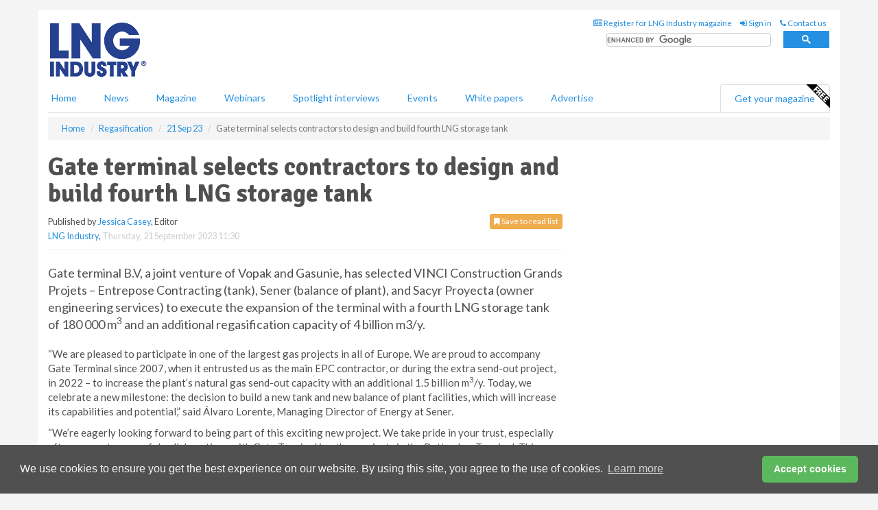

--- FILE ---
content_type: text/html; charset=utf-8
request_url: https://www.lngindustry.com/regasification/21092023/gate-terminal-selects-contractors-to-design-and-build-fourth-lng-storage-tank/
body_size: 13655
content:
<!doctype html>
<html lang="en" itemscope itemtype="https://schema.org/" prefix="og: http://ogp.me/ns#">
<head>
    <meta http-equiv="Content-Type" content="text/html; charset=UTF-8" />
    <meta http-equiv="X-UA-Compatible" content="IE=edge" />
    <meta name="viewport" content="width=device-width, initial-scale=1">

    <title>Gate terminal selects contractors to design and build fourth LNG storage tank | LNG Industry</title>
    <!-- CSS -->
    <link rel="stylesheet" href="https://maxcdn.bootstrapcdn.com/bootstrap/3.3.7/css/bootstrap.min.css">
    <link rel="stylesheet" href="https://maxcdn.bootstrapcdn.com/font-awesome/4.6.3/css/font-awesome.min.css">
    <link rel="stylesheet" href="https://fonts.googleapis.com/css?family=Lato:400,700%7CSignika:400,700">
    <link rel=" stylesheet" href="https://d1eq5d5e447quq.cloudfront.net/css/site-d-003.min.css">
    <link rel=" stylesheet" href="https://d11onib03523a2.cloudfront.net/css/master.min.css">
    <!--[if IE]>
        <link rel="stylesheet" href="https://d11onib03523a2.cloudfront.net/css/print-ie.min.css" media="print">
    <![endif]-->
    <!--[if lt IE 8]>
        <link href="https://d11onib03523a2.cloudfront.net/css/bootstrap-ie7fix.min.css" rel="stylesheet">
    <![endif]-->
    <!--[if lt IE 9]>
        <link href="https://d11onib03523a2.cloudfront.net/css/bootstrap-ie8.min.css" rel="stylesheet">
        <script src="https://oss.maxcdn.com/html5shiv/3.7.2/html5shiv.min.js"></script>
        <script src="https://oss.maxcdn.com/respond/1.4.2/respond.min.js"></script>
    <![endif]-->
    <link rel="apple-touch-icon" sizes="180x180" href="/apple-touch-icon.png">
    <link rel="icon" type="image/png" href="/favicon-32x32.png" sizes="32x32">
    <link rel="icon" type="image/png" href="/favicon-16x16.png" sizes="16x16">
    <link rel="manifest" href="/manifest.json">
    <link rel="mask-icon" href="/safari-pinned-tab.svg" color="#5bbad5">
    <meta name="theme-color" content="#ffffff">

<!-- Global site tag (gtag.js) - Google Analytics -->
<script async src="https://www.googletagmanager.com/gtag/js?id=G-7QQ74JC43X"></script>
<script>
    window.dataLayer = window.dataLayer || [];
    function gtag() { dataLayer.push(arguments); }
    gtag('js', new Date());

    gtag('config', 'G-7QQ74JC43X');
</script>

<!-- Facebook Pixel Code -->
<script>
    !function (f, b, e, v, n, t, s) {
        if (f.fbq) return; n = f.fbq = function () {
            n.callMethod ?
                n.callMethod.apply(n, arguments) : n.queue.push(arguments)
        };
        if (!f._fbq) f._fbq = n; n.push = n; n.loaded = !0; n.version = '2.0';
        n.queue = []; t = b.createElement(e); t.async = !0;
        t.src = v; s = b.getElementsByTagName(e)[0];
        s.parentNode.insertBefore(t, s)
    }(window, document, 'script',
        'https://connect.facebook.net/en_US/fbevents.js');
    fbq('init', '778510952260052');
    fbq('track', 'PageView');
</script>
<noscript>
    <img height="1" width="1"
         src="https://www.facebook.com/tr?id=778510952260052&ev=PageView
&noscript=1" />
</noscript>
<!-- End Facebook Pixel Code -->    <meta name="description" content="Gate terminal B.V has selected VINCI Construction Grands Projets – Entrepose Contracting, Sener, and Sacyr Proyecta to execute the expansion of the terminal with a fourth LNG storage tank." />
    <meta name="keywords" content="Gate terminal, LNG, natural gas, storage, regasification, business, tank, VINCI Construction Grands Projets – Entrepose Contracting, Sener, Sacyr Proyecta" />
    <meta name="robots" content="all" />
    <link rel="canonical" href="https://www.lngindustry.com/regasification/21092023/gate-terminal-selects-contractors-to-design-and-build-fourth-lng-storage-tank/" />
        <link rel="amphtml" href="https://www.lngindustry.com/regasification/21092023/gate-terminal-selects-contractors-to-design-and-build-fourth-lng-storage-tank/amp/">
    <!-- Schema for Google -->
        <script type="application/ld+json">
        {
        "@context": "https://schema.org",
        "@type": "NewsArticle",
        "mainEntityOfPage": {
        "@type": "WebPage",
        "@id": "https://www.lngindustry.com/regasification/21092023/gate-terminal-selects-contractors-to-design-and-build-fourth-lng-storage-tank/"
        },
        "url": "https://www.lngindustry.com/regasification/21092023/gate-terminal-selects-contractors-to-design-and-build-fourth-lng-storage-tank/",
        "headline": "Gate terminal selects contractors to design and build fourth LNG storage tank",
        "articleSection": "https://www.lngindustry.com/regasification/",
        "keywords": "Gate terminal, LNG, natural gas, storage, regasification, business, tank, VINCI Construction Grands Projets – Entrepose Contracting, Sener, Sacyr Proyecta",
        "description": "Gate terminal B.V has selected VINCI Construction Grands Projets – Entrepose Contracting, Sener, and Sacyr Proyecta to execute the expansion of the terminal with a fourth LNG storage tank.",
        "wordcount": "266",
        "image": [
        "https://d11onib03523a2.cloudfront.net/media/articles/pop/LNG-storage-tank-night-01.jpg",
        "https://d11onib03523a2.cloudfront.net/media/articles/main/LNG-storage-tank-night-01.jpg",
        "https://d11onib03523a2.cloudfront.net/media/articles/thumb/LNG-storage-tank-night-01.jpg"
        ],
        "datePublished": "2023-09-21T11:30:00",
        "dateModified": "2023-09-21T11:30:00",
        "author": {
        "@type": "Person",
        "name": "Jessica Casey",
        "url": "https://www.lngindustry.com/team/jessica-casey/"
        },
        "publisher": {
        "@type": "Organization",
        "name": "LNG Industry",
        "url": "https://www.lngindustry.com",
        "logo": {
        "@type": "ImageObject",
        "name": "LNG Industry",
        "width": "294",
        "height": "81",
        "url": "https://d11onib03523a2.cloudfront.net/media/logo.png"
        }
        },
        "articleBody":"Gate terminal B.V, a joint venture of Vopak and Gasunie, has selected VINCI Construction Grands Projets &amp;ndash; Entrepose Contracting (tank), Sener (balance of plant), and Sacyr Proyecta (owner engineering services) to execute the expansion of the terminal with a fourth LNG storage tank of 180 000 m3 and an additional regasification capacity of 4 billion m3/y. &amp;ldquo;We are pleased to participate in one of the largest gas projects in all of Europe. We are proud to accompany Gate Terminal since 2007, when it entrusted us as the main EPC contractor, or during the extra send-out project, in 2022 &amp;ndash; to increase the plant&amp;rsquo;s natural gas send-out capacity with an additional 1.5 billion m3/y. Today, we celebrate a new milestone: the decision to build a new tank and new balance of plant facilities, which will increase its capabilities and potential,&amp;rdquo; said &amp;Aacute;lvaro Lorente, Managing Director of Energy at Sener.&amp;ldquo;We&amp;rsquo;re eagerly looking forward to being part of this exciting new project. We take pride in your trust, especially after our past successful collaborations with Gate Terminal in other projects in the Rotterdam Terminal. This strategic opportunity means a lot to the group, and we&amp;rsquo;re thrilled to contribute to the expansion of the Gate Terminal and its important role in the security of supply of energy in the Netherlands and its neighbouring countries,&amp;rdquo; added Juan Antonio Mar&amp;iacute;n R&amp;oacute;denas, General Manager at Sacyr Proyecta.&amp;ldquo;Based on the positive experiences with these contractors over the past period we look forward to a successful continuation of our cooperation and a safe execution of the project,&amp;rdquo; concluded Jarmo Stoopman, Managing Director at Gate terminal."
        }
    </script>
    <!-- Twitter cards -->
    <meta name="twitter:card" content="summary_large_image" />
    <meta name="twitter:site" content="@LNGindustry" />
    <meta name="twitter:title" content="Gate terminal selects contractors to design and build fourth LNG storage tank" />
    <meta name="twitter:description" content="Gate terminal B.V has selected VINCI Construction Grands Projets – Entrepose Contracting, Sener, and Sacyr Proyecta to execute the expansion of the terminal with a fourth LNG storage tank." />
    <meta name="twitter:image:src" content="https://d11onib03523a2.cloudfront.net/media/articles/pop/LNG-storage-tank-night-01.jpg" />
    <meta name="twitter:url" content="https://www.lngindustry.com/regasification/21092023/gate-terminal-selects-contractors-to-design-and-build-fourth-lng-storage-tank/" />
    <!-- Open graph -->
    <meta property="og:site_name" content="LNG Industry" />
    <meta property="og:title" content="Gate terminal selects contractors to design and build fourth LNG storage tank" />
    <meta property="og:description" content="Gate terminal B.V has selected VINCI Construction Grands Projets – Entrepose Contracting, Sener, and Sacyr Proyecta to execute the expansion of the terminal with a fourth LNG storage tank." />
    <meta property="og:type" content="article" />
    <meta property="og:url" content="https://www.lngindustry.com/regasification/21092023/gate-terminal-selects-contractors-to-design-and-build-fourth-lng-storage-tank/" />
    <meta property="og:image" content="https://d11onib03523a2.cloudfront.net/media/articles/pop/LNG-storage-tank-night-01.jpg" />
    <meta property="og:image:url" content="http://static.lngindustry.com/media/articles/pop/LNG-storage-tank-night-01.jpg" />
    <meta property="og:image:secure_url" content="https://d11onib03523a2.cloudfront.net/media/articles/pop/LNG-storage-tank-night-01.jpg" />
    <meta property="og:image:width" content="450" />
    <meta property="og:image:height" content="300" />
    <meta property="article:published_time" content="2023-09-21T11:30:00" />
    <meta property="article:section" content="Regasification" />
                <meta property="article:tag" content="Natural gas news" />
                <meta property="article:tag" content="LNG news in Europe" />
    <!-- Banner header code-->
    
    <script type='text/javascript'>
  var googletag = googletag || {};
  googletag.cmd = googletag.cmd || [];
  (function() {
    var gads = document.createElement('script');
    gads.async = true;
    gads.type = 'text/javascript';
    var useSSL = 'https:' == document.location.protocol;
    gads.src = (useSSL ? 'https:' : 'http:') +
      '//www.googletagservices.com/tag/js/gpt.js';
    var node = document.getElementsByTagName('script')[0];
    node.parentNode.insertBefore(gads, node);
  })();
</script>

<script type='text/javascript'>
  googletag.cmd.push(function() {
    googletag.defineSlot('/160606372/LNG_News_Regasification_HZ1', [620, 100], 'div-gpt-ad-1458317666794-0').addService(googletag.pubads());
    googletag.defineSlot('/160606372/LNG_News_Regasification_LB1', [728, 90], 'div-gpt-ad-1458317666794-1').addService(googletag.pubads());
    googletag.defineSlot('/160606372/LNG_News_Regasification_MB1', [300, 250], 'div-gpt-ad-1458317666794-2').addService(googletag.pubads());
    googletag.defineSlot('/160606372/LNG_News_Regasification_MB2', [300, 250], 'div-gpt-ad-1458317666794-3').addService(googletag.pubads());
    googletag.defineSlot('/160606372/LNG_MB_POP', [300, 250], 'div-gpt-ad-1458317666794-4').addService(googletag.pubads());
    googletag.defineSlot('/160606372/LNG_News_Regasification_THB1', [380, 90], 'div-gpt-ad-1458317666794-5').addService(googletag.pubads());
    googletag.defineSlot('/160606372/LNG_News_Regasification_MB3', [300, 250], 'div-gpt-ad-1458317666794-6').addService(googletag.pubads());
    googletag.defineSlot('/160606372/LNG_News_Regasification_MB4', [300, 250], 'div-gpt-ad-1458317666794-7').addService(googletag.pubads());
    googletag.pubads().enableSingleRequest();
    googletag.pubads().collapseEmptyDivs();
    googletag.enableServices();
  });
</script>
    



<style>

    .takeover {
        display: none !important;
    }

</style>



</head>
<body>
    <!--[if lt IE 8]>
            <p class="browserupgrade">You are using an <strong>outdated</strong> browser. Please <a href="http://browsehappy.com/">upgrade your browser</a> to improve your experience.</p>
        <![endif]-->
    <noscript>
        <div class="browserupgrade">
            <p>
                For full functionality of this site it is necessary to enable JavaScript.
                Here are the <a href="http://www.enable-javascript.com/" target="_blank">
                    instructions how to enable JavaScript in your web browser.
                </a>
            </p>
        </div>
    </noscript>
    <a href="#maincontent" class="sr-only sr-only-focusable">Skip to main content</a>

    <div class="lb1 container">
        <div class="row row-no-gutters">
                        <div class="col-xs-12 advertisement">
                            <!-- /160606372/LNG_News_Regasification_LB1 -->
<div id='div-gpt-ad-1458317666794-1' style='height:90px; width:728px; margin:0 auto;'>
<span>Advertisement</span><script type='text/javascript'>
googletag.cmd.push(function() { googletag.display('div-gpt-ad-1458317666794-1'); });
</script>
</div>

                        </div>
        </div>
    </div>
    <!-- Header - start -->
    <header id="header">
        <div id="header-top" class="hidden-print">
            <div id="nav-top" class="container">
                <div class="text-right header-quick-links">
                    
                    <!--Donut#[base64]#-->





    <ul class="list-inline small">
        <li><a href="/magazine/" title="Register for your magazine"><i class="fa fa-newspaper-o"></i> Register for LNG Industry magazine</a></li>
        <li><a href="/signin/" title="Sign in"><i class="fa fa-sign-in"></i> Sign in</a></li>
        <li><a href="/contact/" title="Contact us"><i class="fa fa-phone"></i> Contact us</a></li>
    </ul>
<!--EndDonut-->

                </div>
            </div>
        </div>
        <div id="header-main" class="hidden-print">
            <div class="container">
                <div class="row">
                    <div class="col-xs-6">
                        <div id="logo" itemscope itemtype="https://schema.org/Organization">
                            <div itemprop="name" content="LNG Industry">
                                <a itemprop="url" href="/">
                                    <img itemprop="logo" src="https://d11onib03523a2.cloudfront.net/media/logo.png" title="&#171; Return to home" alt="LNG Industry">
                                </a>
                            </div>
                        </div>
                    </div>
                    <div class="col-xs-6">
                        <div class="text-right header-quick-links search-form">
                            <script>
                                (function () {
                                    var cx = '008202241373521990187:eumamzzqzaq';
                                    var gcse = document.createElement('script');
                                    gcse.type = 'text/javascript';
                                    gcse.async = true;
                                    gcse.src = (document.location.protocol == 'https:' ? 'https:' : 'http:') +
                                        '//cse.google.com/cse.js?cx=' + cx;
                                    var s = document.getElementsByTagName('script')[0];
                                    s.parentNode.insertBefore(gcse, s);
                                })();
                            </script>
                            <div class="gcse-searchbox-only" data-resultsurl="/search/" data-newwindow="false"></div>
                        </div>
                    </div>
                </div>
            </div>
        </div>
        

<div id="header-nav" class="hidden-print">
    <nav class="navbar nav-block">
        <div class="container">
            <div id="navbar" class="navbar-collapse collapse">
                <ul class="nav navbar-nav">
                    <li id="home"><a href="/">Home</a></li>
                    <li class="dropdown nav nav-block">
                        <a href="/news/" class="dropdown-toggle" data-toggle="dropdown" role="button">News</a>
                        <ul class="dropdown-menu" role="menu">
                            <li>
                                <div class="nav-block-content">
                                    <div class="row">
                                        <div class="col-xs-12">
                                            <p class="nav-titles">Sectors</p>
                                            <ul class="list-unstyled">
                                                




    <li><a href="/liquid-natural-gas/">LNG</a></li>
    <li><a href="/small-scale-lng/">Small Scale LNG</a></li>
    <li><a href="/floating-lng/">Floating LNG</a></li>
    <li><a href="/liquefaction/">Liquefaction</a></li>
    <li><a href="/regasification/">Regasification</a></li>
    <li><a href="/lng-shipping/">LNG Shipping</a></li>
    <li><a href="/special-reports/">Special reports</a></li>
    <li><a href="/product-news/">Product news</a></li>

                                            </ul>
                                        </div>

                                    </div><!-- .nblock-content .row - end -->
                                </div><!-- .nblock-content - end -->
                            </li>
                        </ul><!-- .dropdown-menu - end -->
                    </li>
                    <li><a href="/magazine/">Magazine</a></li>
                        <li><a href="/webinars/">Webinars</a></li>
                                            <li><a href="/spotlight-interviews/">Spotlight interviews</a></li>
                                            <li><a href="/events/">Events</a></li>
                                            <li><a href="/whitepapers/">White papers</a></li>
                                        <li><a href="/advertise/">Advertise</a></li>

                </ul>
                <ul class="nav navbar-nav navbar-right">
                    <li class="highlight-nav"><a href="/magazine/lng-industry/register/">Get your magazine <img alt="Free" class="free" src="https://d1eq5d5e447quq.cloudfront.net/media/free.png"></a></li>
                </ul>
            </div><!--/.navbar-collapse -->
        </div>
    </nav>
</div>
    </header><!-- Header - end -->
    <div class="body-content">
        

<!-- Breadcrumb - start -->
<div class="container">
    <div class="row clearfix">
        <div class="col-xs-12">
            <ol class="breadcrumb small" itemscope itemtype="https://schema.org/BreadcrumbList">
                <li itemprop="itemListElement" itemscope itemtype="https://schema.org/ListItem"><a href="/" itemprop="item"><span itemprop="name">Home</span></a><meta itemprop="position" content="1" /></li>
                
                <li itemprop="itemListElement" itemscope itemtype="https://schema.org/ListItem"><a href="../../" itemprop="item"><span itemprop="name">Regasification</span></a><meta itemprop="position" content="2" /></li>
                <li itemprop="itemListElement" itemscope itemtype="https://schema.org/ListItem"><a href="../" itemprop="item"><span itemprop="name">21 Sep 23</span></a><meta itemprop="position" content="3" /></li>
                <li class="active">Gate terminal selects contractors to design and build fourth LNG storage tank</li>
            </ol>
        </div>
    </div>
</div>

<!-- Main Content - start -->
<div class="container" id="maincontent">
    <div class="row clearfix">
        <main>
            <div class="col-xs-8">
                <article class="article article-detail">
                    <header>
                        <h1>Gate terminal selects contractors to design and build fourth LNG storage tank</h1>
                        <p>
                            <small>
                                


                                <span id="saveListBtn" class="noscript">
                                        <span class="pull-right save-read-list">
                                            <button type="button" class="btn btn-xs btn-warning" data-toggle="modal" data-target="#myModal"><i class="fa fa-bookmark"></i> Save to read list</button>
                                        </span>

                                </span>







                                    <span>
                                        Published by <a href="/team/jessica-casey/" rel="author">Jessica Casey</a>,
                                        Editor
                                        <br>
                                    </span>

                                <a href="https://www.lngindustry.com">LNG Industry</a>,
                                <time>Thursday, 21 September 2023 11:30</time>
                            </small>
                        </p>
                    </header>
                    <hr>

                            <div class="hz1 advertisement">
                                <!-- /160606372/LNG_News_Regasification_HZ1 -->
<div id='div-gpt-ad-1458317666794-0' style='height:100px; width:620px; margin:0 auto;'>
<span>Advertisement</span><script type='text/javascript'>
googletag.cmd.push(function() { googletag.display('div-gpt-ad-1458317666794-0'); });
</script>
</div>
                            </div>

                    <div>
                        <!-- Article Start -->
                            <div class="lead"><p>Gate terminal B.V, a joint venture of Vopak and Gasunie, has selected VINCI Construction Grands Projets &ndash; Entrepose Contracting (tank), Sener (balance of plant), and Sacyr Proyecta (owner engineering services) to execute the expansion of the terminal with a fourth LNG storage tank of 180 000 m<sup>3</sup> and an additional regasification capacity of 4 billion m3/y.</p></div>




<p>&ldquo;We are pleased to participate in one of the largest gas projects in all of Europe. We are proud to accompany Gate Terminal since 2007, when it entrusted us as the main EPC contractor, or during the extra send-out project, in 2022 &ndash; to increase the plant&rsquo;s natural gas send-out capacity with an additional 1.5 billion m<sup>3</sup>/y. Today, we celebrate a new milestone: the decision to build a new tank and new balance of plant facilities, which will increase its capabilities and potential,&rdquo; said &Aacute;lvaro Lorente, Managing Director of Energy at Sener.</p><p>&ldquo;We&rsquo;re eagerly looking forward to being part of this exciting new project. We take pride in your trust, especially after our past successful collaborations with Gate Terminal in other projects in the Rotterdam Terminal. This strategic opportunity means a lot to the group, and we&rsquo;re thrilled to contribute to the expansion of the Gate Terminal and its important role in the security of supply of energy in the Netherlands and its neighbouring countries,&rdquo; added Juan Antonio Mar&iacute;n R&oacute;denas, General Manager at Sacyr Proyecta.</p><p>&ldquo;Based on the positive experiences with these contractors over the past period we look forward to a successful continuation of our cooperation and a safe execution of the project,&rdquo; concluded Jarmo Stoopman, Managing Director at Gate terminal.</p>



                        <!-- Article End -->
                        <p class="visible-print"><small>Read the article online at: https://www.lngindustry.com/regasification/21092023/gate-terminal-selects-contractors-to-design-and-build-fourth-lng-storage-tank/</small></p>
                    </div>









                            <div class="row">
                                <div class="col-xs-12">
                                    <h2>You might also like</h2>
                                </div>
                                
                                <article class="article article-list">
                                    <div class="col-xs-3">
                                        <p>
                                            <a href="/liquid-natural-gas/19012026/mitsubishi-corp-acquires-haynesville-shale-gas-business-in-louisiana-and-texas/">
                                                <img class="img-thumbnail responsive-img" src="https://d11onib03523a2.cloudfront.net/media/articles/thumb/business-01.jpg" alt="" />

                                            </a>
                                        </p>
                                    </div>
                                    <div class="col-xs-9">
                                        <header>
                                            <h2 class="article-title">
                                                <a href="/liquid-natural-gas/19012026/mitsubishi-corp-acquires-haynesville-shale-gas-business-in-louisiana-and-texas/">
                                                    Mitsubishi Corp. acquires Haynesville shale gas business in Louisiana and Texas
                                                </a>
                                            </h2>
                                            <small>
                                                
                                                <time datetime="2026-01-19 15:00:00Z">Monday 19 January 2026 15:00</time>
                                            </small>
                                        </header>
                                        <p>Mitsubishi Corp. has agreed to acquire all equity interests in Aethon III LLC, Aethon United LP, and related entities and interests. </p>
                                    </div>

                                </article>
                            </div>









                            <div class="clear-fix">&nbsp;</div>
                            <!-- Nav tabs -->
                            <ul class="nav nav-tabs hidden-print" role="tablist" data-tabs="tabs">

                                    <li class="active"><a href="#embed" role="tab" data-toggle="tab"><i class="fa fa-clipboard"></i> Embed</a></li>

                                    <li><a href="#tags" role="tab" data-toggle="tab"><i class="fa fa-tags"></i> Tags</a></li>

                            </ul>

                            <!-- Tab panes -->
                            <div class="tab-content tab-article-base hidden-print">

                                    <!-- Tab - Embed -->
                                    <div class="tab-pane active" id="embed">
                                        <div class="clear-fix">&nbsp;</div>

                                        <p><strong>Embed article link:</strong> (copy the HTML code below):</p>
                                        <textarea class="form-control" rows="3" onclick="this.select();"><a href="https://www.lngindustry.com/regasification/21092023/gate-terminal-selects-contractors-to-design-and-build-fourth-lng-storage-tank/" title="Gate terminal selects contractors to design and build fourth LNG storage tank">Gate terminal selects contractors to design and build fourth LNG storage tank</a></textarea>
                                        <hr>
                                    </div><!-- Embed .tab-pane - end -->

                                    <!-- Tab - Tags -->
                                    <div class="tab-pane" id="tags">
                                        <div class="clear-fix">&nbsp;</div>
                                        <p>This article has been tagged under the following:</p>
                                        <p>
                                                    <a href="/tag/natural-gas/" class="btn btn-xs btn-default">
                                                        <span>
                                                            Natural gas news
                                                        </span>
                                                    </a>
                                                    <a href="/tag/lng-news-in-europe/" class="btn btn-xs btn-default">
                                                        <span>
                                                            LNG news in Europe
                                                        </span>
                                                    </a>

                                        </p>
                                        <hr>
                                    </div><!-- Tags .tab-pane - end -->

                            </div><!-- tab-content - END -->
                    </article>



            </div><!-- main .col-sm-8 - end -->
        </main><!-- Main Content - end -->
        <!-- Aside Content - start -->
        <aside>
            <div class="col-xs-4">
                <div class="aside-container">
                            <div class="mb1 advertisement">
                                <!-- /160606372/LNG_News_Regasification_MB1 -->
<div id='div-gpt-ad-1458317666794-2' style='height:250px; width:300px; margin:0 auto;'>
<span>Advertisement</span><script type='text/javascript'>
googletag.cmd.push(function() { googletag.display('div-gpt-ad-1458317666794-2'); });
</script>
</div>
                            </div>

                            <div class="mb2 advertisement">
                                <!-- /160606372/LNG_News_Regasification_MB2 -->
<div id='div-gpt-ad-1458317666794-3' style='height:250px; width:300px; margin:0 auto;'>
<span>Advertisement</span><script type='text/javascript'>
googletag.cmd.push(function() { googletag.display('div-gpt-ad-1458317666794-3'); });
</script>
</div>
                            </div>


                            <div class="mb3 advertisement">
                                <!-- /160606372/LNG_News_Regasification_MB3 -->
<div id='div-gpt-ad-1458317666794-6' style='height:250px; width:300px; margin:0 auto;'>
<span>Advertisement</span><script type='text/javascript'>
googletag.cmd.push(function() { googletag.display('div-gpt-ad-1458317666794-6'); });
</script>
</div>
                            </div>


                            <div class="mb4 advertisement">
                                <!-- /160606372/LNG_News_Regasification_MB4 -->
<div id='div-gpt-ad-1458317666794-7' style='height:250px; width:300px; margin:0 auto;'>
<span>Advertisement</span><script type='text/javascript'>
googletag.cmd.push(function() { googletag.display('div-gpt-ad-1458317666794-7'); });
</script>
</div>
                            </div>


                </div><!-- .aside-container end-->
            </div>
        </aside><!-- Aside Content - end -->
    </div><!-- Main Content - .row .clearix end-->
</div><!-- Main Content - .container end-->
<!-- Pop up for locked content -->
<!-- Pop up for save to list -->
<div class="modal fade" id="myModal" tabindex="-1" role="dialog">
    <div class="modal-dialog">
        <div class="modal-content">
            <div class="modal-body">
                <div class="row">
                    <div class="col-sm-12">
                        
                        <button type="button" class="close clickable" data-dismiss="modal"><span aria-hidden="true">&times;</span><span class="sr-only">Close</span></button>
                    </div>
                    <div class="col-sm-8 col-sm-offset-2">
                        <p class="lead">
                            This content is available to registered readers of our magazine only. Please <a href="/signin/"><strong>sign in</strong></a> or <a href="/magazine/"><strong>register</strong></a> for free.
                        </p>
                        <hr>
                        <h2>Benefits include</h2>
                        <ul class="list-unstyled">
                            <li><i class="fa fa-check"></i> Access to locked videos &amp; articles</li>
                            <li><i class="fa fa-check"></i> Downloadable white papers</li>
                            <li><i class="fa fa-check"></i> Full website access</li>
                        </ul>
                        <p>
                            <a href="/magazine/" class="btn btn-success btn-lg">Register for free »</a><br>
                            <small>Get started now for absolutely FREE, no credit card required.</small>
                        </p>
                        <hr>
                        <p>Already a member? <a href="/signin/">Sign in</a> here</p>
                    </div>
                </div>
            </div>
        </div>
    </div>
</div>

<!-- Article count reached show registration popup -->







    </div>
    <!-- Footer - start -->
    <footer class="hidden-print">
        <div id="footer">
            <div class="container">
                <div class="row">
                    


<div class="col-xs-4">
    <h2>News</h2>
    <ul class="list-unstyled">
        




    <li><a href="/liquid-natural-gas/">LNG</a></li>
    <li><a href="/small-scale-lng/">Small Scale LNG</a></li>
    <li><a href="/floating-lng/">Floating LNG</a></li>
    <li><a href="/liquefaction/">Liquefaction</a></li>
    <li><a href="/regasification/">Regasification</a></li>
    <li><a href="/lng-shipping/">LNG Shipping</a></li>
    <li><a href="/special-reports/">Special reports</a></li>
    <li><a href="/product-news/">Product news</a></li>

    </ul>
</div>

<div class="col-xs-4">
    <h2>Quick links</h2>
    <ul class="list-unstyled">
        <li><a href="/">Home</a></li>
        <li><a href="/magazine/">Magazine</a></li>
        <li><a href="/news/">News</a></li>
            <li><a href="/events/">Events</a></li>
                    <li><a href="/whitepapers/">White Papers</a></li>
                    <li><a href="/webinars/">Webinars</a></li>
                    <li><a href="/spotlight-interviews/">Spotlight interviews</a></li>
                <li><a href="/signin/">Sign in</a></li>

    </ul>
</div>
<div class="col-xs-4">
    <h2>&nbsp;</h2>
    <ul class="list-unstyled">
        <li><a href="/contact/">Contact us</a></li>
        <li><a href="/about/">About us</a></li>
        <li><a href="/advertise/">Advertise with us</a></li>
        <li><a href="/team/">Our team</a></li>
        <li><a href="/privacy/">Privacy policy</a></li>
        <li><a href="/terms/">Terms &amp; conditions</a></li>
        <li><a href="/security/">Security</a></li>
        <li><a href="/cookies/">Website cookies</a></li>
    </ul>
    
<ul class="list-inline social-list">
        <li><a href="https://www.facebook.com/LNGindustry/" target="_blank" rel="nofollow" class="social social-small social-facebook"></a></li>

        <li><a href="https://twitter.com/LNGindustry" target="_blank" rel="nofollow" class="social social-small social-twitter"></a></li>

        <li><a href="https://www.linkedin.com/groups/5165903/profile" target="_blank" rel="nofollow" class="social social-small social-linkedin"></a></li>

            <li><a href="https://open.spotify.com/show/4G7Z2P9hlXhhh8gGOJGNmX" target="_blank" rel="nofollow" class="social social-small social-google"></a></li>
</ul>
</div>
                </div>
                <div class="row">
                    <div class=" col-xs-12">
                        <hr>
                        <ul class="list-inline text-center">
                            <li><a href="https://www.drybulkmagazine.com" target="_blank">Dry Bulk</a></li>
                            <li><a href="https://www.energyglobal.com" target="_blank">Energy Global</a></li>
                            <li><a href="https://www.globalhydrogenreview.com" target="_blank">Global Hydrogen Review</a></li>
                            <li><a href="https://www.globalminingreview.com" target="_blank">Global Mining Review</a></li>
                            <li><a href="https://www.hydrocarbonengineering.com" target="_blank">Hydrocarbon Engineering</a></li>
                            <li><a href="https://www.lngindustry.com" target="_blank">LNG Industry</a></li>

                        </ul>
                        <ul class="list-inline text-center">
                            <li><a href="https://www.oilfieldtechnology.com" target="_blank">Oilfield Technology</a></li>
                            <li><a href="https://www.tanksterminals.com" target="_blank">Tanks and Terminals</a></li>
                            <li><a href="https://www.worldcement.com" target="_blank">World Cement</a></li>
                            <li><a href="https://www.worldcoal.com" target="_blank">World Coal</a></li>
                            <li><a href="https://www.worldfertilizer.com" target="_blank">World Fertilizer</a></li>
                            <li><a href="https://www.worldpipelines.com" target="_blank">World Pipelines</a></li>
                        </ul>
                        <br />
                        <p class="text-center">
                            Copyright &copy; 2026 Palladian Publications Ltd. All rights reserved | Tel: +44 (0)1252 718 999 |
                            Email: <a href="mailto:enquiries@lngindustry.com">enquiries@lngindustry.com</a>
                        </p>
                    </div>
                </div>
            </div>
        </div><!-- #footer - end -->
    </footer><!-- Footer - end -->

    <script src="https://ajax.googleapis.com/ajax/libs/jquery/3.6.2/jquery.min.js"></script>
    <script>window.jQuery || document.write('<script src="/scripts/jquery-3.6.2.min.js"><\/script>')</script>
    <script src="/scripts/modernizr.custom.js" defer="defer"></script>
    <script src="https://maxcdn.bootstrapcdn.com/bootstrap/3.3.7/js/bootstrap.min.js" defer="defer"></script>
    <script src="https://cdnjs.cloudflare.com/ajax/libs/jquery-placeholder/2.3.1/jquery.placeholder.min.js" defer="defer"></script>
    <script src="/scripts/main.desktop.min.js" defer="defer"></script>



<!-- Twitter conversion tracking base code -->
<script>
    !function (e, t, n, s, u, a) {
        e.twq || (s = e.twq = function () {
            s.exe ? s.exe.apply(s, arguments) : s.queue.push(arguments);
        }, s.version = '1.1', s.queue = [], u = t.createElement(n), u.async = !0, u.src = 'https://static.ads-twitter.com/uwt.js',
            a = t.getElementsByTagName(n)[0], a.parentNode.insertBefore(u, a))
    }(window, document, 'script');
    twq('config', 'nups2');
</script>
<!-- End Twitter conversion tracking base code -->
<!-- Google Analytics -->
<script>
    (function (i, s, o, g, r, a, m) {
    i['GoogleAnalyticsObject'] = r; i[r] = i[r] || function () {
        (i[r].q = i[r].q || []).push(arguments)
    }, i[r].l = 1 * new Date(); a = s.createElement(o),
        m = s.getElementsByTagName(o)[0]; a.async = 1; a.src = g; m.parentNode.insertBefore(a, m)
    })(window, document, 'script', '//www.google-analytics.com/analytics.js', 'ga');

    ga('create', 'UA-10924062-4', 'auto');
    ga('send', 'pageview');

</script>
<!-- End Google Analytics -->
<!-- Bing -->
<script>
    (function (w, d, t, r, u) { var f, n, i; w[u] = w[u] || [], f = function () { var o = { ti: "5667063" }; o.q = w[u], w[u] = new UET(o), w[u].push("pageLoad") }, n = d.createElement(t), n.src = r, n.async = 1, n.onload = n.onreadystatechange = function () { var s = this.readyState; s && s !== "loaded" && s !== "complete" || (f(), n.onload = n.onreadystatechange = null) }, i = d.getElementsByTagName(t)[0], i.parentNode.insertBefore(n, i) })(window, document, "script", "//bat.bing.com/bat.js", "uetq");
</script>
<noscript><img src="//bat.bing.com/action/0?ti=5667063&Ver=2" height="0" width="0" style="display:none; visibility: hidden;" /></noscript>
<!-- End Bing -->
<!-- LinkedIn -->
<script type="text/javascript">
    _linkedin_partner_id = "5388538";
    window._linkedin_data_partner_ids = window._linkedin_data_partner_ids || [];
    window._linkedin_data_partner_ids.push(_linkedin_partner_id);
</script>
<script type="text/javascript">
    (function (l) {
        if (!l) {
            window.lintrk = function (a, b) { window.lintrk.q.push([a, b]) };
            window.lintrk.q = []
        }
        var s = document.getElementsByTagName("script")[0];
        var b = document.createElement("script");
        b.type = "text/javascript"; b.async = true;
        b.src = "https://snap.licdn.com/li.lms-analytics/insight.min.js";
        s.parentNode.insertBefore(b, s);
    })(window.lintrk);
</script>
<noscript>
    <img height="1" width="1" style="display:none;" alt="" src="https://px.ads.linkedin.com/collect/?pid=5388538&fmt=gif" />
</noscript>
<!-- End LinkedIn -->
<link rel="stylesheet" type="text/css" href="//cdnjs.cloudflare.com/ajax/libs/cookieconsent2/3.1.0/cookieconsent.min.css" />
<script src="//cdnjs.cloudflare.com/ajax/libs/cookieconsent2/3.1.0/cookieconsent.min.js"></script>
<script>
    window.addEventListener("load", function () {
        window.cookieconsent.initialise({
            "palette": {
                "popup": {
                    "background": "#505050",
                    "text": "#f4f4f4"
                },
                "button": {
                    "background": "#5cb85c",
                    "text": "#ffffff"
                }
            },
            "theme": "classic",
            "content": {
                "message": "We use cookies to ensure you get the best experience on our website. By using this site, you agree to the use of cookies.",
                "dismiss": "Accept cookies",
                "href": "https://www.lngindustry.com/privacy/"
            }
        })
    });
</script>
    


    
    


    <script type='text/javascript'>

        $(function () {
            $('#saveListBtn').removeClass('noscript');
        });

        function ToggleSaveArticleIcon() {
            var button = $('#btnSaveArticle');
            //button.toggleClass('btn-warning btn-success');
            if (button.html() == '<i class="fa fa-bookmark"></i> Remove from read list') {
                button.html('<i class="fa fa-bookmark"></i> Save to read list');
                button.attr('onclick', 'SaveArticle(false);');
            }
            else {
                button.html('<i class="fa fa-bookmark"></i> Remove from read list');
                button.attr('onclick', 'RemoveSavedArticle(false);');
            }
        };

        function RemoveSavedArticle(refresh) {
            $.ajax({
                type: 'POST',
                url: '/News/RemoveSavedArticle/',
                data: "{ articleId: '" + 278728 + "' }",
                contentType: "application/json; charset=utf-8",
                dataType: "json",
                success: function (response) {
                    var data = response;

                    if (refresh) {
                        location.reload();
                    }
                    else {
                        ToggleSaveArticleIcon();
                    }
                }
            })
        };

        function SaveArticle(refresh) {
            $.ajax({
                type: 'POST',
                url: '/News/SaveArticle/',
                data: "{ articleId: '" + 278728 + "' }",
                contentType: "application/json; charset=utf-8",
                dataType: "json",
                success: function (response) {
                    var data = response;

                    if (refresh) {
                        location.reload();
                    }
                    else {
                        ToggleSaveArticleIcon();
                    }
                }
            })
        };
    </script>




    <script async src="//platform.twitter.com/widgets.js" charset="utf-8"></script>

</body>
</html>


--- FILE ---
content_type: application/javascript; charset=utf-8
request_url: https://fundingchoicesmessages.google.com/f/AGSKWxVpvp2f46hromJzQ0NJtjTafa8zmtlj3oRoj4I9NFtuCpF-yUwuN-HFKgm3zIzOn4kx8mqf2GqBgHAehHnPbPcazwn7XEzGROq7QOCLe4w3y63kf174OkRE_x6sBDjgqKXa-L5dAmOpwoeeZvvJ9EIdBmdWilx6CA-dFJr_FHHUHgt8C1mET_qi83aa/_/adframe_/showAd300./bottom_adv_/kredit-ad./ome.ads.
body_size: -1292
content:
window['f2e132c7-a031-4cb4-a3e9-c592e3c2b4a5'] = true;